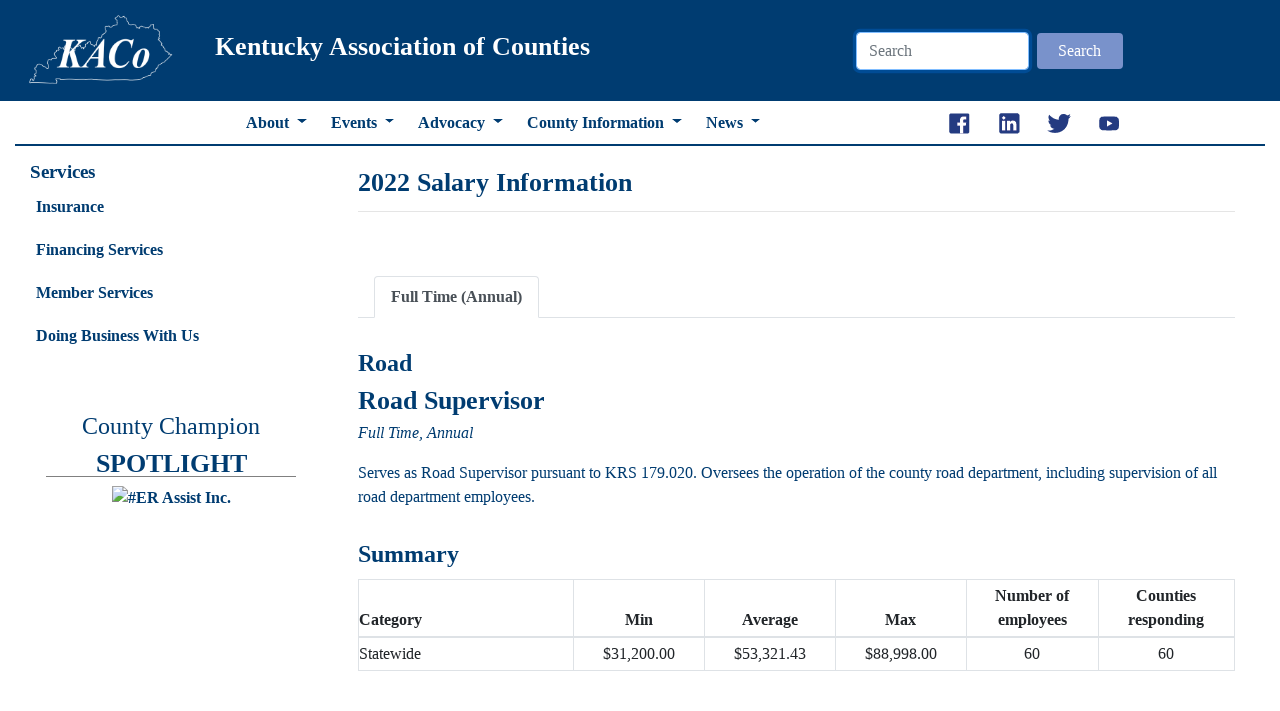

--- FILE ---
content_type: text/html; charset=utf-8
request_url: https://kaco.org/county-information/kaco-salary-explorer/2022-salary-information/?jobid=abe4f468-20ac-433f-b5e7-336d7584ebb9&time=
body_size: 47088
content:

<!doctype html>
<html>
<head>
	
	<meta property="og:image" content="https://kaco.org/Content/kaco/logo/kaco_default_share.jpg" />
	<meta name="twitter:card" content="summary"></meta>
	<meta name="twitter:image" content="https://kaco.org/Content/kaco/logo/kaco_default_share.jpg">
	<meta name="twitter:site" content="kaco"></meta>

	 
	<link rel="canonical" data-attr="canonical" href="https://kaco.org/county-information/kaco-salary-explorer/2022-salary-information/" />


	<title>2022 Salary Information - The Kentucky Association of Counties</title>
	<meta http-equiv="Content-Type" content="text/html; charset=utf-8" />
    <meta http-equiv="X-UA-Compatible" content="IE=edge,chrome=1" />
    <meta name="viewport" content="width=device-width, initial-scale=1.0, maximum-scale=1.0, user-scalable=no" />
	<meta property="fb:app_id" content="2099094423658389" />    
    <meta name="description" content="" />    
    <meta name="author" content="" />
	<meta name="viewport" content="width=device-width, initial-scale=1, maximum-scale=1, user-scalable=0"/>





	
<meta property="og:url" content=https://kaco.org/county-information/kaco-salary-explorer/2022-salary-information/ />
<meta property="og:type" content="article" />
<meta property="og:title" content="2022 Salary Information" />
<meta property="og:type"               content="standard" />
<meta property="og:description"        content="" />


							
		
		
		<link rel="shortcut" type="image/jpeg" href="apple-touch-icon.png">			
		<link rel="shortcut icon" type="image/jpeg" href="apple-touch-icon.png">	
		<link rel="favorite" type="image/jpeg" href="apple-touch-icon.png">		
		<link rel="icon" type="image/x-icon/" href="apple-touch-icon.png">
		<link rel="apple-touch-icon-precomposed" type="image/x-icon/" href="apple-touch-icon.png">
		<link rel="apple-touch-icon" href="apple-touch-icon.png">
		<link rel="apple-touch-icon" sizes="76x76" href="apple-touch-icon76x76.png">
		<link rel="apple-touch-icon" sizes="120x120" href="apple-touch-icon120x120.png">
		<link rel="apple-touch-icon" sizes="152x152" href="apple-touch-icon152x152.png">
		<link rel="apple-touch-icon" sizes="180x180" href="apple-touch-icon180x180.png">
		<link rel="apple-touch-icon" sizes="167x167" href="apple-touch-icon167x167.png">
		<link rel="apple-touch-icon" sizes="192x192" href="apple-touch-icon180x180.png">
		<link rel="apple-touch-icon" sizes="128x128" href="apple-touch-icon167x167.png">
  
  
  
  
		
		<link href="/css/font_style.css" rel="stylesheet" type="text/css"/>
		<link href="/css/fullcalendar.css" rel="stylesheet" type="text/css"/>
		<link href="/css/fullcalendar.print.css" rel="stylesheet" type="text/css" media="print"/>
		<link rel="stylesheet" href="https://maxcdn.bootstrapcdn.com/bootstrap/4.4.1/css/bootstrap.min.css">

		<link href="/css/styles-2020.css" rel="stylesheet" type="text/css"/>
		<link href="/css/styles-staff-2020.css" rel="stylesheet" type="text/css"/>
			
			
		<link rel="stylesheet" href='/css/kaco-master.css' />
		<link rel="stylesheet" href='/css/kaco-rte-styles.css' />
		<link rel="stylesheet" href='/css/kaco-master-navigation.css' />
		
		


		
		<!-- Global site tag (gtag.js) - Google Analytics -->
		<script async src="https://www.googletagmanager.com/gtag/js?id=UA-67402607-7"></script>
		<script>
		  window.dataLayer = window.dataLayer || [];
		  function gtag(){dataLayer.push(arguments);}
		  gtag('js', new Date());

		  gtag('config', 'UA-67402607-7');
		</script>


		<script src="https://ajax.googleapis.com/ajax/libs/jquery/3.4.1/jquery.min.js"></script>
		<script src="https://cdnjs.cloudflare.com/ajax/libs/popper.js/1.16.0/umd/popper.min.js"></script>
		<script src="https://maxcdn.bootstrapcdn.com/bootstrap/4.4.1/js/bootstrap.min.js"></script>
		<script src="https://ajax.aspnetcdn.com/ajax/jquery.validate/1.16.0/jquery.validate.min.js"></script>
    <script src="https://ajax.aspnetcdn.com/ajax/mvc/5.2.3/jquery.validate.unobtrusive.min.js"></script>
	
	

		<style>
		
		.cl2{
			margin-top: .5rem;
			border: 1px solid gray;	
		}
		</style>
	 
	 
	 
	 
	<meta property="og:image" content="https://kaco.org/Content/kaco/logo/kaco_default_share.jpg" />
	<meta property="og:width" content="800" />
	<meta property="og:height" content="417" />
</head>

<body class="Theme-Default ">   
<div class="super-container mx-auto">
	
	
	
	






<div class="row mx-auto kaco-top-nav">
	<div class="col-12 p-0 kaco-nav-header  bg-color-1 ">
		<div class="row top-header h-100 mx-auto container p-0">
			<div class="col-12 col-md-3 col-lg-3 text-center pl-3 kaco-logo-container d-none d-lg-flex ">
				<a href="/">
					<img class="main-logo" src="/Content/KACo/logo/kaco_logo_w_sm.png?ver=1" alt="KACo Logo">
				</a>
			</div>
			<div class="col-12 col-md-9 col-lg-6  my-auto h-100 text-left color-w align-items-center justify-items-center kaco-logo-name d-flex">
				<h2 class="d-none d-lg-flex">Kentucky Association of Counties </h2>				
				
				<a href="/"><img class="d-flex d-lg-none main-logo-small" src="/Content/KACo/logo/kaco_logo_w_sm.png?ver=2" alt="KACo Logo" /></a><h4 class=" d-flex d-lg-none">Kentucky Association of Counties</h4>
				
			</div>			
			<div class="col-12 col-md-3 col-lg-3 p-3 my-auto   d-none d-md-block kaco-nav-search">
				 <form class="form-inline my-2 my-lg-0" action="/about/search/" method="GET">		
					 <div class="order-2 order-lg-3">	
						<div class=" d-flex align-items-center">
							 <input style="width: 60%" class="form-control"  name="query" type="search" placeholder="Search" aria-label="Search" autofocus>
							  <button style="width: 30%" class="btn btn-primary my-2 my-sm-0 mx-2" type="submit">Search</button>
					  </div>					
					</div>				
				</form>
			</div>
		</div>
	</div>
	<div class="col-12 kaco-nav-links">
		<div class="row top-header h-100 mx-auto container kaco-nav-menu bg-color-w ">
			<div class="col-12 col-md-12 col-lg-3 d-none d-lg-flex text-center pr-1 kaco-logo-container">
			</div>
			<div class="my-auto h-100 col-12 col-md-12 col-lg-9">
				<div class="kaco-c19-nav kaco-nav-container sticky-top">
					<div class="container scrolled-nav">
						<div class="row">			
							<div class="col-12 col-md-1  d-none d-md-block">			
								<div class="kaco-nav-top mx-auto my-1">
									<a href="/"></a>
								</div>
							</div>	
							<div class="col-11 col-md col-md-auto  my-auto  d-none d-md-block">
								<div class="">		
									<span>Kentucky Association of Counties</span>
								</div>								 
							</div>		
						</div>	
					</div>
					<div style="position: absolute; top:0px;visibility:hidden;"> <a href="#Top" name="Top"> Top Link </a></div>
					<div class="kaco-nav-container nav-kaco">
						<nav class="navbar navbar-expand-md mx-auto p-0">			
							<div class="mobile-title py-2 w-100 h-100 d-block d-md-none">
								<button class="navbar-toggler navbar-toggler-left kaco-menu-button color-white mobile" type="button" data-toggle="collapse" data-target="#kacoMainNav">
									☰ MENU
								</button>
								
								<span class="color-white text-center pl-5"> </span>
							</div>
							<div class="collapse navbar-collapse" id="kacoMainNav">
							<div class="mobile-menu d-block d-md-none  px-2">
								<div class="row  text-center">	
									<div class="col-12">									
										<div class="stronger-callout py-2 d-none">
											Stronger Counties. Stronger Kentucky.
										</div>
									</div>	
								</div>	
							</div>
								<ul class="navbar-nav mr-auto">
								
												<li class="nav-item dropdown kaco-nav-dropdown dropdown-nav">													
													<a class="nav-link dropdown-toggle  kaco-nav-toggle d-block  pl-2" href="#" id="navbarDropdownMenuLink" data-toggle="dropdown" aria-haspopup="true" aria-expanded="false">About </a>
													<div class="dropdown-menu" aria-labelledby="navbarDropdownMenuLink">
														<a class="dropdown-item dropdown-top-level kaco-landing-touch" href="https://kaco.org/about/">About</a>	
															<a class="dropdown-item dropdown-sub-item" href="https://kaco.org/about/who-we-are/ ">Who we are</a>	
															<a class="dropdown-item dropdown-sub-item" href="https://kaco.org/about/president/ ">President</a>	
															<a class="dropdown-item dropdown-sub-item" href="https://kaco.org/about/leadership/ ">Leadership</a>	
															<a class="dropdown-item dropdown-sub-item" href="https://kaco.org/about/contact-us/ ">Contact Us</a>	
															<a class="dropdown-item dropdown-sub-item" href="https://opendoor.kaco.org/ ">Open Door Website</a>	
															<a class="dropdown-item dropdown-sub-item" href="https://kaco.org/about/affiliates/ ">Affiliates</a>	
															<a class="dropdown-item dropdown-sub-item" href="https://kaco.org/about/employment/ ">Employment</a>	
															<a class="dropdown-item dropdown-sub-item" href="https://kaco.org/about/staff/ ">Staff</a>	
															<a class="dropdown-item dropdown-sub-item" href="http://kaco.org/about/county-partner-program/benefits/ ">County Partner Program</a>	
													</div>
												</li> 
												<li class="nav-item dropdown kaco-nav-dropdown dropdown-nav">													
													<a class="nav-link dropdown-toggle  kaco-nav-toggle d-block  pl-2" href="#" id="navbarDropdownMenuLink" data-toggle="dropdown" aria-haspopup="true" aria-expanded="false">Events </a>
													<div class="dropdown-menu" aria-labelledby="navbarDropdownMenuLink">
														<a class="dropdown-item dropdown-top-level kaco-landing-touch" href="https://kaco.org/events/">Events</a>	
															<a class="dropdown-item dropdown-sub-item" href="http://kaco.org/events-and-training/leadership-institute/kaco-leadership-institute/ ">Training and Education</a>	
															<a class="dropdown-item dropdown-sub-item" href="https://kaco.org/events/county-officials-legislative-reception/ ">County Officials Legislative Reception</a>	
															<a class="dropdown-item dropdown-sub-item" href="https://kaco.org/events/kaco-calendar/ ">KACo Calendar</a>	
													</div>
												</li> 
												<li class="nav-item dropdown kaco-nav-dropdown dropdown-nav">													
													<a class="nav-link dropdown-toggle  kaco-nav-toggle d-block  pl-2" href="#" id="navbarDropdownMenuLink" data-toggle="dropdown" aria-haspopup="true" aria-expanded="false">Advocacy </a>
													<div class="dropdown-menu" aria-labelledby="navbarDropdownMenuLink">
														<a class="dropdown-item dropdown-top-level kaco-landing-touch" href="https://kaco.org/advocacy/">Advocacy</a>	
															<a class="dropdown-item dropdown-sub-item" href="https://kaco.org/advocacy/the-county-voice/ ">The County Voice</a>	
															<a class="dropdown-item dropdown-sub-item" href="https://kaco.org/advocacy/advocacy-news/ ">Advocacy News</a>	
															<a class="dropdown-item dropdown-sub-item" href="https://kaco.org/advocacy/past-sessions/ ">Past Sessions</a>	
													</div>
												</li> 
												<li class="nav-item dropdown kaco-nav-dropdown dropdown-nav">													
													<a class="nav-link dropdown-toggle  kaco-nav-toggle d-block  pl-2" href="#" id="navbarDropdownMenuLink" data-toggle="dropdown" aria-haspopup="true" aria-expanded="false">County Information </a>
													<div class="dropdown-menu" aria-labelledby="navbarDropdownMenuLink">
														<a class="dropdown-item dropdown-top-level kaco-landing-touch" href="https://kaco.org/county-information/">County Information</a>	
															<a class="dropdown-item dropdown-sub-item" href="https://kaco.org/county-information/what-counties-do/ ">What Counties Do</a>	
															<a class="dropdown-item dropdown-sub-item" href="https://kaco.org/county-information/county-map/ ">County Map</a>	
															<a class="dropdown-item dropdown-sub-item" href="https://kaco.org/county-information/county-officials-directory/ ">County Officials Directory</a>	
															<a class="dropdown-item dropdown-sub-item" href="https://kaco.org/county-information/county-election-results/ ">County Election Results</a>	
															<a class="dropdown-item dropdown-sub-item nav-link--active" href="https://kaco.org/county-information/kaco-salary-explorer/ ">KACo Salary Explorer</a>	
															<a class="dropdown-item dropdown-sub-item" href="https://kaco.org/county-information/opioid-settlement/ ">Opioid Settlement</a>	
															<a class="dropdown-item dropdown-sub-item" href="https://kaco.org/county-information/county-financials/ ">County Financials</a>	
													</div>
												</li> 
												<li class="nav-item dropdown kaco-nav-dropdown dropdown-nav">													
													<a class="nav-link dropdown-toggle  kaco-nav-toggle d-block  pl-2" href="#" id="navbarDropdownMenuLink" data-toggle="dropdown" aria-haspopup="true" aria-expanded="false">News </a>
													<div class="dropdown-menu" aria-labelledby="navbarDropdownMenuLink">
														<a class="dropdown-item dropdown-top-level kaco-landing-touch" href="https://kaco.org/news/">News</a>	
															<a class="dropdown-item dropdown-sub-item" href="https://kaco.org/about/county-line/ ">County Line Magazine</a>	
															<a class="dropdown-item dropdown-sub-item" href="https://kaco.org/news/county-line-weekly/ ">County Line Weekly</a>	
															<a class="dropdown-item dropdown-sub-item" href="https://kaco.org/articles ">Articles</a>	
													</div>
												</li> 
								</ul>
								<span class="navbar-text my-2 d-block d-md-none"><h4>Services</h4></span>
								<ul class="navbar-nav mr-auto  d-block d-md-none">
								
													<li class="nav-item  d-block d-md-none" ><a class="nav-link" href="https://kaco.org/insurance/">Insurance</a></li>
													<li class="nav-item  d-block d-md-none" ><a class="nav-link" href="https://kaco.org/financing-services/">Financing Services</a></li>
													<li class="nav-item  d-block d-md-none" ><a class="nav-link" href="https://kaco.org/member-services/">Member Services</a></li>
													<li class="nav-item  d-block d-md-none" ><a class="nav-link" href="https://kaco.org/doing-business-with-us/">Doing Business With Us</a></li>
								</ul>
							</div>							
							<ul class="navbar-nav flex-row mr-2  d-none d-md-flex">
								<li class="nav-item"><a class="nav-link px-2" href="https://www.facebook.com/KentuckyAssociationofCounties/" target="_blank"><img src="/Content/KACo/logo/icon_25_facebook.png" class=""> </a></li>
								<li class="nav-item"><a class="nav-link px-2" href="https://www.linkedin.com/company/kentucky-association-of-counties/" target="_blank"><img src="/Content/KACo/logo/icon_25_linkedin.png" class=""> </a></li>
								<li class="nav-item"><a class="nav-link px-2" href="https://twitter.com/kaco" target="_blank"><img src="/Content/KACo/logo/icon_25_twitter.png" class=""> </a></li>
								<li class="nav-item"><a class="nav-link px-2" href="https://www.youtube.com/channel/UCw47G4IsdNYe25AlN07IzEA" target="_blank"><img src="/Content/KACo/logo/icon_25_youtube.png" class=""> </a></li>
							</ul>
						</nav>
					</div>	
				</div>	
			</div>
		</div>
	</div>	
</div>



	








	
<div class="main-container container  pt-2">
	<div class="row mx-auto kaco-left  py-2" >		
		<div class="col-12 col-md-4 col-lg-3 d-none d-md-block kaco-side-nav">
		
			<!-- LEFT CONTENT-->
			<div>
			<h4 class="color-1 text-left">Services</h4>					
				<!-- SERVICES-->	
				


<style>
</style>
	
	
	
		<div class="accordion" id="services_accordion">
			<div class="card my-2">
				<div class="card-header bg-color-w" id="headingOne">
					<h2 class="p-0   my-0 color-1 mx-auto"  >
							<a class="btn btn-link d-block color-1 w-100" href="https://kaco.org/insurance/" >											
								Insurance
							</a>	

						
					</h2>
				</div>
				<div class="collapse" aria-labelledby="headingOne" data-parent="#services_accordion" id='services_4'>				
					<div class="card-body  py-1 pl-2 text-left">	
									<a class="pl-2  flex-grow-1" href="https://kaco.org/insurance/claims/">Claims</a><br />
									<a class="pl-2  flex-grow-1" href="https://kaco.org/insurance/loss-control/">Loss Control</a><br />
									<a class="pl-2  flex-grow-1" href="https://kaco.org/insurance/property-casualty/">Property &amp; Casualty</a><br />
									<a class="pl-2  flex-grow-1" href="https://kaco.org/insurance/unemployment/">Unemployment</a><br />
									<a class="pl-2  flex-grow-1" href="https://kaco.org/insurance/workers-compensation/">Workers Compensation</a><br />
									<a class="pl-2  flex-grow-1" href="https://kaco.org/insurance/health/">Health</a><br />
									<a class="pl-2  flex-grow-1" href="https://kaco.org/insurance/bonds/">Bonds</a><br />

					</div>
				</div>	
			</div>
			<div class="card my-2">
				<div class="card-header bg-color-w" id="headingOne">
					<h2 class="p-0   my-0 color-1 mx-auto"  >
							<a class="btn btn-link d-block color-1 w-100" href="https://kaco.org/financing-services/" >											
								Financing Services
							</a>	

						
					</h2>
				</div>
				<div class="collapse" aria-labelledby="headingOne" data-parent="#services_accordion" id='services_7'>				
					<div class="card-body  py-1 pl-2 text-left">	
							<li class="nav-item">
								<a class="nav-link" href="https://kaco.org/financing-services/">Financing Services</a>				
							</li>

					</div>
				</div>	
			</div>
			<div class="card my-2">
				<div class="card-header bg-color-w" id="headingOne">
					<h2 class="p-0   my-0 color-1 mx-auto"  >
							<a class="btn btn-link d-block color-1 w-100" href="https://kaco.org/member-services/" >											
								Member Services
							</a>	

						
					</h2>
				</div>
				<div class="collapse" aria-labelledby="headingOne" data-parent="#services_accordion" id='services_8'>				
					<div class="card-body  py-1 pl-2 text-left">	
									<a class="pl-2  flex-grow-1" href="https://kaco.org/insurance/loss-control/law-enforcement/">Law Enforcement</a><br />
									<a class="pl-2  flex-grow-1" href="https://kaco.org/insurance/loss-control/jail/">Jail</a><br />
									<a class="pl-2  flex-grow-1" href="https://kaco.org/insurance/emergency-management/">Emergency Management</a><br />
									<a class="pl-2  flex-grow-1" href="https://kaco.org/county-information/opioid-settlement/">Opioid Settlement</a><br />
									<a class="pl-2  flex-grow-1" href="https://kaco.org/member-services/retirement-savings-benefits/">Retirement Savings Benefits</a><br />
									<a class="pl-2  flex-grow-1" href="https://kaco.org/member-services/eku-advantage/">EKU Advantage</a><br />
									<a class="pl-2  flex-grow-1" href="https://kaco.org/member-services/presidential-scholarship/">Presidential Scholarship</a><br />
									<a class="pl-2  flex-grow-1" href="https://kaco.org/member-services/kaco-salt-auction/">KACo Salt Auction</a><br />
									<a class="pl-2  flex-grow-1" href="http://kaco.org/member-services/i-love-my-county-art-contest/2025-i-love-my-county-art-contest-winners/">I Love My County Art Contest</a><br />
									<a class="pl-2  flex-grow-1" href="https://kaco.org/member-services/kaco-activity-books/">KACo Activity Books</a><br />
									<a class="pl-2  flex-grow-1" href="https://kaco.org/member-services/midway-partnership/">Midway Partnership</a><br />
									<a class="pl-2  flex-grow-1" href="https://kaco.org/member-services/kaco-relationship-officers/">KACo Relationship Officers</a><br />

					</div>
				</div>	
			</div>
			<div class="card my-2">
				<div class="card-header bg-color-w" id="headingOne">
					<h2 class="p-0   my-0 color-1 mx-auto"  >
							<a class="btn btn-link d-block color-1 w-100" href="https://kaco.org/doing-business-with-us/" >											
								Doing Business With Us
							</a>	

						
					</h2>
				</div>
				<div class="collapse" aria-labelledby="headingOne" data-parent="#services_accordion" id='services_12'>				
					<div class="card-body  py-1 pl-2 text-left">	
									<a class="pl-2  flex-grow-1" href="https://kaco.org/doing-business-with-us/current-rfprfqs/">Current RFP/RFQs</a><br />
									<a class="pl-2  flex-grow-1" href="https://kaco.org/doing-business-with-us/non-kaco-rfp/">Non-KACo RFP</a><br />

					</div>
				</div>	
			</div>
		</div>



			</div>
			<div class="text-left">
				<div>
					<style>
	.ccp-w{
		max-width:250px; 
		width: 100%;
	}
	.ccp-spotlight{
		border: 1px none gray;	
	}
	.ccp-header{
		border-bottom: 1px solid gray;
	}
	#carouselSpotlight .carousel-item, .carousel-item-static {
		min-height: 250px;
	}
</style>
<div class=" ccp-spotlight">
<div class="my-4 text-center ccp-w  mx-auto">
	<h3 class="font-weight-normal"> County Champion</h3>
	<h2 class="font-weight-bold ccp-header"> SPOTLIGHT</h2>	
	<div class='carousel-item-static mx-auto'>
		<a href="https://kaco.org/county-partner-program/partner-list/" class=" mx-auto">
			<img class="img-fluid ccp-w  mx-auto" style="height: auto!important" src='/umbraco/Surface/CountyPartner/GetImage?ccpName=ER%20Assist%20Inc.' alt="#ER Assist Inc." />			
		</a>
	</div>
</div>

<!--
<div id="carouselSpotlight" class="carousel slide" data-ride="carousel" style="">
			<div class="carousel-inner mx-auto  text-center">
										<div class='carousel-item '>
											<a href="https://kaco.org/county-partner-program/partner-list/">
												<img class="img-fluid ccp-w" style="height: auto!important" src='/umbraco/Surface/CountyPartner/GetImage?ccpName=Adams%20Law%20PLLC' alt="#NodeName" />																		
											</a>
										</div>
										<div class='carousel-item '>
											<a href="https://kaco.org/county-partner-program/partner-list/">
												<img class="img-fluid ccp-w" style="height: auto!important" src='/umbraco/Surface/CountyPartner/GetImage?ccpName=Charles%20Taylor%20TPA' alt="#NodeName" />																		
											</a>
										</div>
										<div class='carousel-item '>
											<a href="https://kaco.org/county-partner-program/partner-list/">
												<img class="img-fluid ccp-w" style="height: auto!important" src='/umbraco/Surface/CountyPartner/GetImage?ccpName=Commonwealth%20Insurance%20Advisors' alt="#NodeName" />																		
											</a>
										</div>
										<div class='carousel-item '>
											<a href="https://kaco.org/county-partner-program/partner-list/">
												<img class="img-fluid ccp-w" style="height: auto!important" src='/umbraco/Surface/CountyPartner/GetImage?ccpName=Compass%20Municipal%20Advisors' alt="#NodeName" />																		
											</a>
										</div>
										<div class='carousel-item '>
											<a href="https://kaco.org/county-partner-program/partner-list/">
												<img class="img-fluid ccp-w" style="height: auto!important" src='/umbraco/Surface/CountyPartner/GetImage?ccpName=Dinsmore%20%26%20Shohl%20LLP' alt="#NodeName" />																		
											</a>
										</div>
										<div class='carousel-item '>
											<a href="https://kaco.org/county-partner-program/partner-list/">
												<img class="img-fluid ccp-w" style="height: auto!important" src='/umbraco/Surface/CountyPartner/GetImage?ccpName=ELPO%20Law' alt="#NodeName" />																		
											</a>
										</div>
										<div class='carousel-item active'>
											<a href="https://kaco.org/county-partner-program/partner-list/">
												<img class="img-fluid ccp-w" style="height: auto!important" src='/umbraco/Surface/CountyPartner/GetImage?ccpName=ER%20Assist%20Inc.' alt="#NodeName" />																		
											</a>
										</div>
										<div class='carousel-item '>
											<a href="https://kaco.org/county-partner-program/partner-list/">
												<img class="img-fluid ccp-w" style="height: auto!important" src='/umbraco/Surface/CountyPartner/GetImage?ccpName=Hub%20International' alt="#NodeName" />																		
											</a>
										</div>
										<div class='carousel-item '>
											<a href="https://kaco.org/county-partner-program/partner-list/">
												<img class="img-fluid ccp-w" style="height: auto!important" src='/umbraco/Surface/CountyPartner/GetImage?ccpName=J.%20M.%20Wood%20Auction%20Company%20Inc.' alt="#NodeName" />																		
											</a>
										</div>
										<div class='carousel-item '>
											<a href="https://kaco.org/county-partner-program/partner-list/">
												<img class="img-fluid ccp-w" style="height: auto!important" src='/umbraco/Surface/CountyPartner/GetImage?ccpName=KACo%20Benefits' alt="#NodeName" />																		
											</a>
										</div>
										<div class='carousel-item '>
											<a href="https://kaco.org/county-partner-program/partner-list/">
												<img class="img-fluid ccp-w" style="height: auto!important" src='/umbraco/Surface/CountyPartner/GetImage?ccpName=Keuler%2C%20Kelly%2C%20Hutchins%2C%20Blankenship%20%26%20Sigler%20LLP' alt="#NodeName" />																		
											</a>
										</div>
										<div class='carousel-item '>
											<a href="https://kaco.org/county-partner-program/partner-list/">
												<img class="img-fluid ccp-w" style="height: auto!important" src='/umbraco/Surface/CountyPartner/GetImage?ccpName=Kinkead%20%26%20Stilz%2C%20PLLC' alt="#NodeName" />																		
											</a>
										</div>
										<div class='carousel-item '>
											<a href="https://kaco.org/county-partner-program/partner-list/">
												<img class="img-fluid ccp-w" style="height: auto!important" src='/umbraco/Surface/CountyPartner/GetImage?ccpName=L.S.%20Miller%20Law%2C%20PLLC' alt="#NodeName" />																		
											</a>
										</div>
										<div class='carousel-item '>
											<a href="https://kaco.org/county-partner-program/partner-list/">
												<img class="img-fluid ccp-w" style="height: auto!important" src='/umbraco/Surface/CountyPartner/GetImage?ccpName=Local%20Government%20Insurance%20Agency' alt="#NodeName" />																		
											</a>
										</div>
										<div class='carousel-item '>
											<a href="https://kaco.org/county-partner-program/partner-list/">
												<img class="img-fluid ccp-w" style="height: auto!important" src='/umbraco/Surface/CountyPartner/GetImage?ccpName=Martin%27s%20Peterbilt' alt="#NodeName" />																		
											</a>
										</div>
										<div class='carousel-item '>
											<a href="https://kaco.org/county-partner-program/partner-list/">
												<img class="img-fluid ccp-w" style="height: auto!important" src='/umbraco/Surface/CountyPartner/GetImage?ccpName=Porter%2C%20Banks%2C%20Baldwin%2C%20%26%20Shaw%2C%20PLLC' alt="#NodeName" />																		
											</a>
										</div>
										<div class='carousel-item '>
											<a href="https://kaco.org/county-partner-program/partner-list/">
												<img class="img-fluid ccp-w" style="height: auto!important" src='/umbraco/Surface/CountyPartner/GetImage?ccpName=Public%20Entity%20Insurance' alt="#NodeName" />																		
											</a>
										</div>
										<div class='carousel-item '>
											<a href="https://kaco.org/county-partner-program/partner-list/">
												<img class="img-fluid ccp-w" style="height: auto!important" src='/umbraco/Surface/CountyPartner/GetImage?ccpName=SERVPRO%20of%20Lexington' alt="#NodeName" />																		
											</a>
										</div>
										<div class='carousel-item '>
											<a href="https://kaco.org/county-partner-program/partner-list/">
												<img class="img-fluid ccp-w" style="height: auto!important" src='/umbraco/Surface/CountyPartner/GetImage?ccpName=Vaughn%20Petitt%20Legal%20Group%2C%20PLLC' alt="#NodeName" />																		
											</a>
										</div>
										<div class='carousel-item '>
											<a href="https://kaco.org/county-partner-program/partner-list/">
												<img class="img-fluid ccp-w" style="height: auto!important" src='/umbraco/Surface/CountyPartner/GetImage?ccpName=Walther%2C%20Gay%2C%20%26%20Mack%2C%20PLC' alt="#NodeName" />																		
											</a>
										</div>
										<div class='carousel-item '>
											<a href="https://kaco.org/county-partner-program/partner-list/">
												<img class="img-fluid ccp-w" style="height: auto!important" src='/umbraco/Surface/CountyPartner/GetImage?ccpName=Williams%20%26%20Towe%20Law%20Group%2C%20PLLC' alt="#NodeName" />																		
											</a>
										</div>

		</div>
</div>
-->

</div>
				</div>
				<div class="cl">
					<a href="/about/county-line.aspx">
						<img src="https://cdn.coverstand.com/45377/855080/iphonejpg/320/25cd6ff964fa85c88699bc938dd6baaf71b42ec2.jpg" class="img-fluid mx-auto county-line-img" style="width:100%; height: auto;" />	
								  
					
					</a>
				</div>
				
				
			</div>
			<div>
				
						<!-- LEFT BAR CONTENT ()-->	
			</div>
			
			
		</div>
		<div class="col-12 col-md-8 col-lg-9">
			<div class="row  right" >
				<div class="col-12">
				<!-- TOP RIGHT NAV-->
				
				</div>
				<div class="col-12"> 					
				<!-- RIGHT MAIN-->
					<div class="toaster-area">
					<!-- toasts here -->	
						
					</div>
						<!-- MAIN CONTENT here -->	
						



<section class="section">
    <div class="container">
        <div class="row no-gutter" >	         	                
            <div class="col-12"> 
                    <div class="pt-0 pb-0 pt-md-2 pb-md-2 text-left">


        <h2 class="">2022 Salary Information</h2>
        <hr />
    </div>

            </div>		                
            <div class='col-12  my-2'  >
				    <img class="img-fluid page-hero" src='' />	
							</div>	   
            <div class="col-12"> 
                


    <div class="umb-grid">
                <div class="grid-section">
    <div  >
        <div class="row clearfix Full-Width">
            <div class="col-md-12 column">
                <div >
                            
    

    
        <style>
    th {
        text-align: center;
        padding-left: 0px;
        padding-right: 0px;
		
    }

    td {
        text-align: center;
    }

    .left {
        text-align: left;
        padding-left: 0px !important;
    }

    .min-300 {
        width: 215px !important;
    }

    .max-100 {
        max-width: 95px;
		min-width:85px;
    }

    body{
        font-size:14px;
    }

    h3{
        font-size:24px !important;
        margin-top:35px;
		margin-bottom:15px;
    }


    h2{
        font-size:32px;
    }




</style>
<ul class="nav nav-tabs" id="groupTabs" role="tablist">
        <li class="nav-item" role="presentation">
            <a class="nav-link active show" id="fulltime-tab" data-toggle="tab" href="#fulltime" role="tab" aria-controls="fulltime" aria-selected="true">Full Time (Annual)</a>
        </li>
</ul>

<div class="tab-content" id="myTabContent">
        <div class="tab-pane fade active show" id="fulltime" role="tabpanel" aria-labelledby="fulltime-tab">
            


        <div style="margin-top:20px">
            <h3>Road</h3>
            <h2>Road Supervisor</h2>
            <p style="font-style:italic">Full Time, Annual</p>
            <p>Serves as Road Supervisor pursuant to KRS 179.020. Oversees the operation of the county road department, including supervision of all road department employees.</p>

        </div>



        <div>
            <h3>Summary</h3>
            <div class="table-responsive">
                <table width="100%" class="table table-bordered table-sm" cellpadding="0" cellspacing="0">
                    <thead>
                        <tr>
                            <th style="padding-left:0px" class="left min-300">Category</th>
                            <th class="max-100">Min</th>
                            <th class="max-100">Average</th>
                            <th class="max-100">Max</th>
                            <th class="max-100">Number of <br />employees</th>
                            <th class="max-100">Counties <br />responding</th>
                        </tr>
                    </thead>
                    <tr>
                        <td class="left">Statewide</td>
                        <td>$31,200.00</td>
                        <td>$53,321.43</td>
                        <td>$88,998.00</td>
                        <td>60</td>
                        <td>60</td>
                    </tr>
                </table>
            </div>
        </div>

        <div>
            <h3>
                By population class
            </h3>
            <div class="table-responsive">
                <table width="100%" class="table  table-bordered table-sm">
                    <thead>
                        <tr>
                            <th class="left min-300">Class</th>
                            <th class="max-100">Min</th>
                            <th class="max-100">Average</th>
                            <th class="max-100">Max</th>
                            <th class="max-100">Number of <br />employees</th>
                            <th class="max-100">Counties <br /> responding</th>
                        </tr>
                    </thead>
                        <tr>
                            <td class="left">2,000 - 9,999</td>
                            <td>$34,902.40</td>
                            <td>$48,420.55</td>
                            <td>$62,400.00</td>
                            <td>11</td>
                            <td>11</td>
                        </tr>
                        <tr>
                            <td class="left">10,000 -14,999</td>
                            <td>$31,200.00</td>
                            <td>$50,389.10</td>
                            <td>$60,000.00</td>
                            <td>13</td>
                            <td>13</td>
                        </tr>
                        <tr>
                            <td class="left">15,000 - 29,999</td>
                            <td>$31,220.80</td>
                            <td>$47,559.79</td>
                            <td>$55,124.94</td>
                            <td>17</td>
                            <td>17</td>
                        </tr>
                        <tr>
                            <td class="left">30,000 - 69,999</td>
                            <td>$39,499.20</td>
                            <td>$62,118.47</td>
                            <td>$88,998.00</td>
                            <td>15</td>
                            <td>15</td>
                        </tr>
                        <tr>
                            <td class="left">70,000+</td>
                            <td>$60,000.00</td>
                            <td>$67,826.98</td>
                            <td>$78,711.00</td>
                            <td>4</td>
                            <td>4</td>
                        </tr>
                </table>
            </div>
        </div>

        <div>
            <h3>
                By budget class (tax revenue)
            </h3>
            <div class="table-responsive">
                <table width="100%" class="table  table-bordered table-sm">
                    <thead>
                        <tr>
                            <th class="left min-300">Class</th>
                            <th class="max-100">Min</th>
                            <th class="max-100">Average</th>
                            <th class="max-100">Max</th>
                            <th class="max-100">Number of <br /> employees</th>
                            <th class="max-100">Counties <br /> responding</th>
                        </tr>
                    </thead>
                        <tr>
                            <td class="left">$1,000,000 - $1,999,999
</td>
                            <td>$34,902.40</td>
                            <td>$44,896.52</td>
                            <td>$57,902.00</td>
                            <td>12</td>
                            <td>12</td>
                        </tr>
                        <tr>
                            <td class="left">$2,000,000 - $2,999,999
</td>
                            <td>$31,200.00</td>
                            <td>$52,388.85</td>
                            <td>$62,400.00</td>
                            <td>11</td>
                            <td>11</td>
                        </tr>
                        <tr>
                            <td class="left">$3,000,000 - $4,999,999
</td>
                            <td>$31,220.80</td>
                            <td>$48,222.41</td>
                            <td>$56,907.00</td>
                            <td>13</td>
                            <td>13</td>
                        </tr>
                        <tr>
                            <td class="left">$5,000,000 - $9,999,999
</td>
                            <td>$39,499.20</td>
                            <td>$54,730.29</td>
                            <td>$75,795.20</td>
                            <td>11</td>
                            <td>11</td>
                        </tr>
                        <tr>
                            <td class="left">$10 million +
</td>
                            <td>$50,000.00</td>
                            <td>$65,794.27</td>
                            <td>$88,998.00</td>
                            <td>13</td>
                            <td>13</td>
                        </tr>
                </table>
            </div>
        </div>

        <div>
            <h3>
                By Area Development District
            </h3>
            <div class="table-responsive">
                <table width="100%" class="table  table-bordered table-sm">
                    <thead>
                        <tr>
                            <th class="left min-300">ADD</th>
                            <th class="max-100">Min</th>
                            <th class="max-100">Average</th>
                            <th class="max-100">Max</th>
                            <th class="max-100">Number of <br />employees</th>
                            <th class="max-100">Counties <br />responding</th>
                        </tr>
                    </thead>
                        <tr>
                            <td class="left">Barren River</td>
                            <td>$41,932.80</td>
                            <td>$50,748.57</td>
                            <td>$60,000.00</td>
                            <td>6</td>
                            <td>6</td>
                        </tr>
                        <tr>
                            <td class="left">Big Sandy</td>
                            <td>$42,000.00</td>
                            <td>$58,897.60</td>
                            <td>$75,795.20</td>
                            <td>2</td>
                            <td>2</td>
                        </tr>
                        <tr>
                            <td class="left">Bluegrass</td>
                            <td>$31,200.00</td>
                            <td>$58,676.12</td>
                            <td>$88,998.00</td>
                            <td>9</td>
                            <td>9</td>
                        </tr>
                        <tr>
                            <td class="left">Buffalo Trace</td>
                            <td>$47,000.00</td>
                            <td>$50,803.33</td>
                            <td>$54,122.00</td>
                            <td>3</td>
                            <td>3</td>
                        </tr>
                        <tr>
                            <td class="left">Cumberland Valley</td>
                            <td>$39,499.20</td>
                            <td>$43,789.60</td>
                            <td>$48,080.00</td>
                            <td>2</td>
                            <td>2</td>
                        </tr>
                        <tr>
                            <td class="left">FIVCO</td>
                            <td>$64,375.00</td>
                            <td>$66,779.00</td>
                            <td>$69,183.00</td>
                            <td>2</td>
                            <td>2</td>
                        </tr>
                        <tr>
                            <td class="left">Gateway</td>
                            <td>$34,902.40</td>
                            <td>$42,681.70</td>
                            <td>$50,461.00</td>
                            <td>2</td>
                            <td>2</td>
                        </tr>
                        <tr>
                            <td class="left">Green River</td>
                            <td>$45,884.80</td>
                            <td>$48,473.06</td>
                            <td>$50,502.40</td>
                            <td>5</td>
                            <td>5</td>
                        </tr>
                        <tr>
                            <td class="left">KIPDA</td>
                            <td>$58,240.00</td>
                            <td>$65,120.00</td>
                            <td>$72,000.00</td>
                            <td>2</td>
                            <td>2</td>
                        </tr>
                        <tr>
                            <td class="left">KY River</td>
                            <td>$46,400.00</td>
                            <td>$50,700.00</td>
                            <td>$55,000.00</td>
                            <td>2</td>
                            <td>2</td>
                        </tr>
                        <tr>
                            <td class="left">Lake Cumberland</td>
                            <td>$31,220.80</td>
                            <td>$41,160.16</td>
                            <td>$52,000.00</td>
                            <td>5</td>
                            <td>5</td>
                        </tr>
                        <tr>
                            <td class="left">Lincoln Trail</td>
                            <td>$45,240.00</td>
                            <td>$55,192.85</td>
                            <td>$63,190.40</td>
                            <td>4</td>
                            <td>4</td>
                        </tr>
                        <tr>
                            <td class="left">Northern KY</td>
                            <td>$51,210.00</td>
                            <td>$58,090.76</td>
                            <td>$78,711.00</td>
                            <td>5</td>
                            <td>5</td>
                        </tr>
                        <tr>
                            <td class="left">Pennyrile</td>
                            <td>$47,548.80</td>
                            <td>$53,054.48</td>
                            <td>$57,902.00</td>
                            <td>6</td>
                            <td>6</td>
                        </tr>
                        <tr>
                            <td class="left">Purchase</td>
                            <td>$43,000.00</td>
                            <td>$56,129.04</td>
                            <td>$63,882.00</td>
                            <td>5</td>
                            <td>5</td>
                        </tr>
                </table>
            </div>
        </div>

    </div>
</div>
    


                </div>
            </div>        </div>
    </div>
    <div  >
        <div class="row clearfix Full-Width">
            <div class="col-md-12 column">
                <div >
                            
    
<p> </p>
<p><a data-udi="umb://document/dffda9f83aeb48c9bdc81f97bd8a5253" href="https://kaco.org/county-information/kaco-salary-explorer/" title="2022 KACo Salary Explorer"><span style="text-decoration: underline;"><strong>Return to the main salary explorer page here.</strong></span></a></p>


                </div>
            </div>        </div>
    </div>
                </div>
    </div>



            </div>	
        </div>
    </div>
</section>
				</div>
			</div>
		</div>
	</div>
</div>
<div class="row no-gutters kaco-footer">
	<div class="col-12 text-center">
		<div class="bg-color-1 color-w p-2 m-auto" style="width:100%; height: 100%;vertical-align:middle; text-align:center;">				
			<div class="color-w font-weight-bold">Kentucky Association of Counties</b></div>
			<div class="color-w">400 Englewood Drive, Frankfort, KY 40601</div>
			<div  class="color-w">Phone: <a class="color-w font-weight-normal" href="tel:502-223-7667">502-223-7667</a> • <a class="color-w font-weight-normal" href="tel:800-264-5226">800-264-5226</a> • Fax: <a class="color-w font-weight-normal" href="tel:502-223-1502">502-223-1502</a></div>
			<div class="color-w"><a href="/about/staff.aspx" class="color-w">Contact Us<a/></div>
			<div class="d-flex justify-content-center">
			<div><a class="nav-link px-2" href="https://opendoor.kaco.org/" target="_blank" title="Open Door Website for KACo"><img src="/Content/KACo/logo/icon_25_opendoor_w.png" class="" /> </a></div>
				<div><a class="nav-link px-2" href="https://www.facebook.com/KentuckyAssociationofCounties/" target="_blank" title="KACo's Facebook"><img src="/Content/KACo/logo/icon_25_facebook_w.png" class="" /> </a></div>
				<div><a class="nav-link px-2" href="https://www.linkedin.com/company/kentucky-association-of-counties/" target="_blank" title="KACo's LinkedIn"><img src="/Content/KACo/logo/icon_25_linkedin_w.png" class="" /> </a></div>
				<div><a class="nav-link px-2" href="https://twitter.com/kaco" target="_blank" title="KACo's Twitter"><img src="/Content/KACo/logo/icon_25_twitter_w.png" class="" /> </a></div>
				<div><a class="nav-link px-2" href="https://www.youtube.com/channel/UCw47G4IsdNYe25AlN07IzEA" target="_blank" title="KACo's Youtube"><img src="/Content/KACo/logo/icon_25_youtube_w.png" class="" /> </a></div>
				<div><a class="nav-link px-2" href="/about/enewsletter/" title="KACo's eNewsletter"><img src="/Content/KACo/logo/icon_25_email_w.png" class="" /> </a></div>
			</div>	
		</div>
	</div>
</div>

   
	
	
	 	 
	</div>
	
</body>

</html>


--- FILE ---
content_type: text/css
request_url: https://kaco.org/css/styles-2020.css
body_size: 9468
content:
.color-1 , a.color-1 , a.color-1:visited   {color: #243A80!important;}
.color-2 , a.color-2  , a.color-2:visited    {color: #4767B0!important;}
.color-3 , a.color-3  , a.color-3:visited    {color: #7992CB!important;}
.color-4 , a.color-4  , a.color-4:visited    {color: #FFD15F!important;}
.color-5 , a.color-5  , a.color-5:visited    {color: #FAB515!important;}
.color-w , a.color-w  , a.color-w:visited   {color: #ffffff !important;}
.color-b , a.color-b  , a.color-b:visited    {color: #000000!important;}

.bg-color-1 {background-color: #243A80 !important; }
.bg-color-2 {background-color: #4767B0 !important;}
.bg-color-3 {background-color: #7992CB !important;}
.bg-color-4 {background-color: #FFD15F !important;}
.bg-color-5 {background-color: #FAB515 !important;}
.bg-color-w {background-color: #ffffff !important;}
.bg-color-b {background-color: #000000 !important;}


.kaco-2020 {}




a:link {
	color: #243A80;
	text-decoration:none;
	font-weight:bold;
	cursor:pointer;
}

a:hover {
	text-decoration: underline;
	color: #000000;
	font-weight:bold;
}

a:visited {
	color: #243A80;
	font-weight:bold;
}
.kaco-mstr .county-line-img{
	max-width: 150px;
	text-align: left;
}
.kaco-top-nav, .kaco-top-nav .navbar{

	
}
.kaco-top-nav, .kaco-top-nav .navbar, .kaco-top-nav .navbar a{
	
}


.kaco-top-nav .dropdown  .dropdown-menu a.dropdown-item{
	
}

.kaco-top-nav .btn{
	background-color: #7992CB;
	color: #ffffff;
	border: none;
	
}

.kaco-nav-container.sticky-top .scrolled-nav{
	display:none;	
}

.kaco-nav-container{
	
	
}

.kaco-nav-menu{
	border-bottom: solid 2px #243A80 ;
}
.nav-search-container{
	position: absolute;
	right: 0px;
	top: 0px;
	z-index: 10000;
}
.kaco-nav-header{
	
}

.kaco-left .card{
}
.kaco-left .card .card-header{
	 
}
	 
.kaco-left .card , .kaco-left .card .card-header{
-webkit-border-radius: 0;
-moz-border-radius: 0;
border-radius: 0;
border: none;
font-weight: normal;
	
}

.kaco-left .card .card-body a{	
	font-weight: normal;
}

 .kaco-left .card .card-header .btn  {
	 text-align: left;
	font-weight: 400;
	 padding: 0px;
	 font-size: 1rem;
	font-weight: bold;
 }
.kaco-mstr{
	
	
}
.toaster-area{
	position: absolute; 
	top: 0; 
	right: 0;	
	z-index: 100001
}
.kaco-mstr h4{
	border: none;
	text-align: center;
	font-weight: 700;
}
.cal-link{
	text-align: center;
	font-size: 1rem;
}

.advocacy-article-bottom{
	border-bottom: 1px solid #243A80;
}

html body{
	font: 14px;
	font-family: Verdana !Important;
	color: #243A80;
	margin: 0 auto;
	padding: 0px;
	background-color: #eeeeee ;
}
html body .main-container.container, html body .container{
	max-width: 1400px;
	
}
html body .main-container.container{	
	background-color: #ffffff;
	
}

html body .row .row{	
padding-left: 0px;
padding-right: 0px;
	
}

html body .navbar {
}

#header{
	height: 166px;
	background: url(/media/siteimages/header.jpg) no-repeat top left;		
}
#header.marshall_strong{
	height: 166px;
	background: url(/media/siteimages/header_marshall.png) no-repeat top left;		
}

#menu{
	margin-top:85px;
	margin-left: 230px;
	background-color:#243f90;
	float:left;	
	z-index:9999;
}

.main-logo{
	width: 100%;
	height: auto;
	max-width: 200px;
	position: relative;
	left: 0px;
	z-index:10000;
	
}

.main-logo-small{
	max-height: 5rem;
}

/*
#menu ul {
	list-style: none;
	padding: 0px;
		
}

#menu li {
	list-style: none;
	padding: 0px;	
	display: inline; 
	
}

#menu a {
	float: left;
	white-space:nowrap;
	padding-left:30px;
	height: 36px;
	display: block;
	text-align: center;
	text-decoration: none;
	color: #ffffff;
	font-weight: bold;
	padding-top: 18px;
	font-size: 14px;
	text-transform: uppercase;
	cursor:pointer;
	
}

#menu a:hover{
	color: #b08048;
	text-decoration: underline;
	font-size: 14px;
}
*/

.home-events{
  overflow-y: hidden;
	
}
.news-date, .event-date{
	color: #4767B0;
	font-size: 1rem;
	font-weight: bold;
}

.event-name,.event-name a{
	 text-align: left;
	font-weight: normal;
}
.menuitem
{
}

.kaco-left .card-header{
	
	padding: 5px 5px;
	
}


.kaco-left  .btn {
}

//Top Menu
#jsddm
{
	z-index:9999;

	margin: 0;
	padding: 0}
	
	#jsddm li
	{	float: left;
		list-style: none;
		}

	#jsddm li a
	{	display: block;
		padding: 5px 12px;
		text-decoration: none;
		color: #EAFFED;
		white-space: nowrap}

	#jsddm li a:hover
	{	
	}
		
		#jsddm li ul
		{	margin: 0;
			padding: 0;
			position: absolute;
			visibility: hidden;
			z-index:9999;

			}
		
		#jsddm li ul li
		{	float: none;
			display: inline;
			z-index:9999;

		}
		
		#jsddm li ul li a
		{	width: auto;
			background: #243f8f;
			z-index:9999;

		}
		
		#jsddm li ul li a:hover
		{	background: #243A80}

//End Top Menu
#maincontent
{
width:100%;
}
#left
{
	float:left;
	width:212px;
	whitespace:pre-wrap;
	margin-left:5px;
	margin-right:5px;
}

#left a{
	color: #093f07;
	text-decoration: none;
	font-weight: bold;
}

#left a:hover{
	color: #000000;
}


#left ul {
	list-style: none;
	padding-left: 30px;
	padding-bottom: 15px;
}

#left ul li{
	padding-top:5px;
	padding-bottom:5px;
	margin-top: 2px;
}


#categories ul li{
	padding-left: 15px;
	padding-top: 1px;
}

#cline a{
	padding-left:45px;
	padding-top: 5px;
	border-width:0px;

}
#cline a img{
	padding-top: 5px;
	border-width:0px;
	text-align:center;	
}






#right
{
	
	margin-right: 9px;
	text-align:left;
	margin-left:224px;
			
	
}

#right H4
{
	font-family: Georgia, "Times New Roman", Times, serif;
	font-size: 18px;
	font-weight: normal;
	color: #243A80;
	padding-top: 9px;
	border-bottom: 1px dotted #000000;
	margin-right: 25px;
	margin-bottom: 20px;
}

#right p 
{
	margin: 0;
	padding: 0;
	padding-bottom: 10px;
	padding-left: 10px;
}

#right h2 {
	margin: 0;
	padding: 0;
	padding-top: 10px;
	color: #196050;
}

.MainContentHolder ul
{
	padding-left:55px;
}


.MainContentHolder ol
{
	padding-left:55px;
}

#cencol{
	width: 160px;
	float:left;
	margin-left: 40px;
}

#rightcol{
	width: 160px;
	float:left;
	margin-left: 40px;
	margin-right: 40px;
}

#mainbot{
	background: url(/media/siteimages/mainbot.jpg) no-repeat;
	height: 10px;
}	

#footer {
	
	clear: both;
	margin: 0 auto;
	padding-top: 5px;
	margin-top:5px;
	margin-bottom:5px;
	background: url(/media/siteimages/footer.gif);
}

#footer p {
	margin: 0;
	text-align: center;
	color: #ffffff;
	padding-top:5px;
	padding-bottom:5px;
}

#footer a {
	color: #ffffff;
}

.ArticleHeadline
{
font-weight:bold;
}
.ArticlePreview
{
	height:126px;
	overflow:hidden;
}
#left H3{
	font-family: Georgia, "Times New Roman", Times, serif;
	font-size: 18px;
	font-weight: normal;
	color: #ffffff;
	width: 224px;
	padding-top:5px;
	padding-bottom:10px;
	padding-left:10px;
	
}
#left H3 a{
	font-family: Georgia, "Times New Roman", Times, serif;
	font-size: 18px;
	font-weight: normal;
	color: #ffffff;
	text-decoration:underline;

}

.navmenu
{
	padding-top:5px;
	padding-left:15px;
}

.accordion
{
	padding-bottom:20px;
}

.accordion dt
{
	padding-bottom:10px;
}

.accordion dd
{
	overflow:visible;
}

.next{
}

.prev{
}
.NewsArticles
{
	overflow:hidden;		
	text-align:left;

}

.Contants
{
width:500px;
}

.Contants tr
{
height:100px;
margin-top:10px;
margin-bottom:10px;


}
.Contants td
{
	vertical-align:top;
}


.NewsStory
{
	width:200px;
	padding-right:10px;
	
	
}

.fldLabel
{
	font-weight: bold;
	margin-right:10px;

}

.boardPositionTitle
{
}
.boardName
{
}

.boardTitle
{
	font-style:italic;
}

.boardMember
{
	margin-left:20px;
}

li.li-new{
	 list-style: none inside
}
li.li-normal{
	list-style: none inside
}


.text{
	padding-left: 15px;
	padding-right: 25px;
	max-width: 1300px;
}
.text .main-content{
	float: left;
	width: 100%;
	max-width: 1024px;
	margin-top: 2rem;
	
}
.text-header-left{
	float: left;
	width:30vw;
}
.text-header-right{
	float: left;
	margin-left: 2rem;
	
}
.main-footer{
	float: left;
	max-width: 1300px;	
}
.welcome-text{
	font-size: 1.5rem;
	font-weight: 600;
	margin-bottom: .5rem;
}

   #sliderContainer{
		margin: auto;
		max-width: 400px;
	}

.card-header{
	
	padding: 5px 5px;
	
}









@media only screen and (max-width: 1025px) {
	
	html body{
	font: 12px;
}
	.home-events{
		
	}
	.event-date{
		text-align: left;
	}

	.event-name{
		 text-align: left;
	}
	
}



@media only screen and (max-width: 1025px) {
    /* For mobile phones: */
	body{
		font-size: 12px;
		
	}
   #sliderContainer{
		float: none !important;	
		margin: inherit;
		max-width: 400px;
	}
	 #sliderContainer #slider{
		margin: inherit  !important;	
	 }
	.text table{
		width: 100%;		
	}
	#right, #header, #menu, #footer, #maincontent{
		width: 100%;		
		
	}
	.main-content{
		float: none !important;	
		margin: inherit;
		max-width: 1000px;
		
		
	}
	.text-header-left{
	float: left;
	width: 100%;
}
.text-header-right{
	float: left;
	width: 100%;
		margin: inherit;
	
}
	
}


/*

col-# ( <576px) 
col-sm-# ( ≥576px)
col-md-# ( ≥768px)
col-lg-# ( ≥992px)
col-xl-# ( ≥1200px)

*/


@media (max-width:576px) {	
	.top-header  img.kaco-logo{	
		height: auto;
		width: 100%;	
		position: relative;
		transform: translate(0, 0);
	}	
	 .kaco-nav-dropdown .kaco-nav-toggle.dropdown-toggle::after{
		 position: absolute;
		 right: 0px;
		 margin-right: 1rem;
		 text-align: right !important;
		 
	 }
   
}
}
/* COL-MD or larger */
@media (min-width:576px) {
	.kaco-mstr .county-line-img{
		max-width: 100px;
	}
}

@media   (min-width:768px) {
	.kaco-mstr .county-line-img{
		max-width: 150px;
	}
}
@media   (min-width:992px) {
	.kaco-mstr .county-line-img{
		max-width: 200px;
	}
}
@media   (min-width:1200px) {	
	.kaco-mstr .county-line-img{
		max-width: 200px;
	}
}

















/* EDITOR PROPERTIES - PLEASE DON'T DELETE THIS LINE TO AVOID DUPLICATE PROPERTIES */


--- FILE ---
content_type: text/css
request_url: https://kaco.org/css/styles-staff-2020.css
body_size: 952
content:


html body{
}

html body .container{
}
.MainContentHolder ul
{
	padding-left:55px;
}


.MainContentHolder ol
{
	padding-left:55px;
}

.row.contact-form .row{
	padding: 1rem;
}


.contact-form h4{
	text-align: left !important;
}

.contact-email{
	background-color: #FFD15F;
}

.contact-email-name{
	font-size: 2rem;
	
	}

.contact-email-department{
	font-size: 1.25rem;
	font-style: italic;
	}

.contact-email-title{}


.staff{
	margin-top: 1.25rem;
	margin-bottom: 1.25rem;
	
}
.staff-title{
	font-size: 1.1rem;
}
.staff-name,.staff-name-a{
	font-size: 1.25rem;
	font-weight: normal !important;
	
}
.staff-fax{
	display: none;
}
.staff-msg-a{
	margin-top: .5rem;
	font-size: 1.25rem;
	font-weight: normal !important;
}

.advocacy-article,.advocacy-article-img,.advocacy-article-cnt{}
.advocacy-article-img,.art-title, .art-desc, .art-date{
	padding-top: .2rem;
	padding-bottom: .2rem;
	}

.art-title{
	font-weight: bold;
}
.art-date{
	font-size: .8rem;
	font-weight:300;
}


@media only screen and (max-width: 1025px) {
	
}



@media only screen and (max-width: 1025px) {
	
}













--- FILE ---
content_type: text/css
request_url: https://kaco.org/css/kaco-master.css
body_size: 15830
content:
/*kaco-site-base-copy  */
/*kaco-site-base-copy  */
/*kaco-site-base-copy  */
/*kaco-site-base-copy  */

/*  Preview Beta Build */

.preview.footer{}
.preview.footer .block{		
	
}
.preview.footer .vision,.preview.footer .open-door,.preview.footer .county-line{	

}


  
ul.story-pages li {
  display:inline-block;
  margin: 2px 2px 2px 2px;
  padding: 2px 2px 2px 2px;
  text-align: center;
  min-width: 30px;
}
ul.story-pages li > a{
  margin: 2px 2px 2px 2px;
  padding: 2px 2px 2px 2px;
  text-align: center;
} 

li.active{
    background-color: #243A80;
}
.active a:link,.active a {
    color: #ffffff !important;
}
.img-thumb{
    background-size: cover;
    background-repeat: no-repeat;
	background-position: center;
}
.event-title{
	font-weight: bold;
}


/* media 
col-# ( <576px) 
col-sm-# ( ≥576px)
col-md-# ( ≥768px)
col-lg-# ( ≥992px)
col-xl-# ( ≥1200px)
*/
	/* Fonts  */
		html { height: 100%; }
		html body {
			font-family: "verdana" ;
			font-weight: 400;
			min-height: 50vh;
			background-color: #eeeeee;
		}
		html body .umbraco-forms-form form {
			font-family: "verdana" ;
			font-weight: 400;
		}
		html body .umbraco-forms-form form legend{
			font: 1.2rem;
			font-family: Verdana !Important;
			color: #003C71;
		}

		 main{
			min-height: 20rem;
		}
		html body h1{
			font-weight: 700;
		}
		
		html body .super-container{
			max-width: 1920px;
			background-color: #ffffff;
		}
		
		html body .container{
			max-width: 1400px;
			
		}
		
		/* Base Font Sizes  */
		html, html body{
			font-size: 16px;
		}
		html body h1, html body .h1, html body .fs-xl, html body .fs-1{
			font-size: 2rem;
			line-height: 2rem;
		}
		html body h1, html body .h1{
			font-weight: 700;
		}
		html body h2, html body .h2, html body .fs-l, html body .fs-2{
			font-size: 1.6rem;
			line-height: 1.6rem;
		}
		html body h2, html body .h2{
			font-weight: 700;
		}
		html body h3, html body .h3, html body .fs-m, html body .fs-3{
			font-size: 1.3rem;
			line-height: 1.3rem;
		}
		html body h3, html body .h3{
			font-weight: 700;
		}
		html body h4, html body .h4, html body .fs-4{
			font-size: 1.2rem;
			line-height: 1.2rem;
		}
		html body h4, html body .h4{
			font-weight: 700;
		}
		html body h5, html body .h5, html body .fs-5, html body .fs-base{
			font-size: 1rem;
			line-height: 1rem;
		}
		html body h5, html body .h5{
			font-weight: 700;
		}

		html body .text-bold{
			font-weight: bold;
		}

		html body .btn {
		border-color: #003C71;
		}
		
		html body #services_accordion .btn {
		border-color: transparent;
		}
		
			
.kaco-top-nav .btn{
	background-color: #7992CB;
	color: #ffffff;
	border: none;
	
}

.kaco-nav-container.sticky-top .scrolled-nav{
	display:none;	
}

.kaco-nav-menu{
	border-bottom: solid 2px #003C71 ;
}
.nav-search-container{
	position: absolute;
	right: 0px;
	top: 0px;
	z-index: 10000;
}

.kaco-logo-name h2{
	
	font-weight: 700;
}

a:link {
	color: #003C71;
	text-decoration:none;
	font-weight:bold;
	cursor:pointer;
}

a:hover {
	text-decoration: underline;
	color: #000000;
	font-weight:bold;
}

a:visited {
	color: #003C71;
	font-weight:bold;
}

.kaco-top-nav .btn{
	background-color: #7992CB;
	color: #ffffff;
	border: none;
	
}

.kaco-nav-container.sticky-top .scrolled-nav{
	display:none;	
}

.kaco-nav-menu{
	border-bottom: solid 2px #003C71 ;
}
.nav-search-container{
	position: absolute;
	right: 0px;
	top: 0px;
	z-index: 10000;
}
.video-wrapper{
	width: 100% !important;
	
}

.main-logo{
	width: 100%;
	height: auto;
	max-width: 200px;
	position: relative;
	left: 0px;
	z-index:10000;
	
}


.grid-image{
width: 100%;
height: auto;
margin-top: 1rem;
margin-bottom: 1rem;
}

.grid-image-caption{

}

.main-logo-small{
	max-height: 5rem;
}

.btn.btn-kaco-cat{
	background-color:#003C71;
	color: #ffffff;	 
}


.btn.btn-kaco-submit
{
	display: block;
	margin: auto; 
	text-align: center; 
	font-size: 1.5rem; 
	line-height: 2.5rem; 
	border-radius: 1rem; 
	padding: .75rem; 
	width: 90%; 
	background: #003C71; 
	color: #ffffff !important;
}

/* COL-LG or larger */
@media (min-width:992px) {
	.btn.btn-kaco-submit{
		font-size: 1.5rem; 
		line-height: 1.75rem; 
		padding: 2rem; 
		width: 40rem; 
	}
}	


		/* relative Font Sizes  */
		@media (max-width:450px) {
			html, html body{
				font-size: 12px;
			}
		}
		@media (max-width:576px) {
			html, html body{
				font-size: 14px;
			}
			html body h1, html body .h1{
				font-size: 1.5rem;
				font-weight: 700;
			}
		}
		@media (min-width:576px) {
		}
		@media (max-width:768) {
		}
		@media (max-width:992) {
		}
		@media (max-width:1200) {	
		}
/*kaco-site-base-copy  */
/*kaco-site-base-copy  */
/*kaco-site-base-copy  */
/*kaco-site-base-copy  */
.color-1 , a.color-1 , a.color-1:visited   {color: #003C71!important;}
.color-2 , a.color-2  , a.color-2:visited    {color: #4767B0!important;}
.color-3 , a.color-3  , a.color-3:visited    {color: #7992CB!important;}
.color-4 , a.color-4  , a.color-4:visited    {color: #FFD15F!important;}
.color-5 , a.color-5  , a.color-5:visited    {color: #FAB515!important;}
.color-w , a.color-w  , a.color-w:visited   {color: #ffffff !important;}
.color-b , a.color-b  , a.color-b:visited    {color: #000000!important;}

.bg-color-1 {background-color: #003C71 !important; }
.bg-color-2 {background-color: #4767B0 !important;}
.bg-color-3 {background-color: #7992CB !important;}
.bg-color-4 {background-color: #FFD15F !important;}
.bg-color-5 {background-color: #FAB515 !important;}
.bg-color-w {background-color: #ffffff !important;}
.bg-color-b {background-color: #000000 !important;}


.kaco-2020 {}




a:link {
	color: #003C71;
	text-decoration:none;
	font-weight:bold;
	cursor:pointer;
}

a:hover {
	text-decoration: underline;
	color: #000000;
	font-weight:bold;
}

a:visited {
	color: #003C71;
	font-weight:bold;
}
.kaco-mstr .county-line-img{
	max-width: 150px;
	text-align: left;
}
.kaco-top-nav, .kaco-top-nav .navbar{

	
}
.kaco-top-nav, .kaco-top-nav .navbar, .kaco-top-nav .navbar a{
	
}


.kaco-top-nav .dropdown  .dropdown-menu a.dropdown-item{
	
}

.kaco-top-nav .btn{
	background-color: #7992CB;
	color: #ffffff;
	border: none;
	
}



.kaco-nav-container.sticky-top .scrolled-nav{
	display:none;	
}

.kaco-nav-container{
	
	
}

.kaco-nav-menu{
	border-bottom: solid 2px #003C71 ;
}
.nav-search-container{
	position: absolute;
	right: 0px;
	top: 0px;
	z-index: 10000;
}
.kaco-nav-header{
	
}

.kaco-left .card{
}
.kaco-left .card .card-header{
	 
}
	 
.kaco-left .card , .kaco-left .card .card-header{
-webkit-border-radius: 0;
-moz-border-radius: 0;
border-radius: 0;
border: none;
font-weight: normal;
	
}

.kaco-left .card .card-body a{	
	font-weight: normal;
}

 .kaco-left .card .card-header .btn  {
	 text-align: left;
	font-weight: 400;
	 padding: 0px;
	 font-size: 1rem;
	font-weight: bold;
 }
.kaco-mstr{
	
	
}
.toaster-area{
	position: absolute; 
	top: 0; 
	right: 0;	
	z-index: 100001
}
.kaco-mstr h4{
	border: none;
	text-align: center;
	font-weight: 700;
}
.cal-link{
	text-align: center;
	font-size: 1rem;
}

.advocacy-article-bottom{
	border-bottom: 1px solid #003C71;
}

html body{
	font: 14px;
	font-family: Verdana !Important;
	color: #003C71;
	margin: 0 auto;
	padding: 0px;
	background-color: #eeeeee ;
}
html body .main-container.container, html body .container{
	max-width: 1400px;
	
}
html body .main-container.container{	
	background-color: #ffffff;
	
}

html body .row .row{	
padding-left: 0px;
padding-right: 0px;
	
}

html body .navbar {
}

#header{
	height: 166px;
	background: url(/media/siteimages/header.jpg) no-repeat top left;		
}
#header.marshall_strong{
	height: 166px;
	background: url(/media/siteimages/header_marshall.png) no-repeat top left;		
}

#menu{
	margin-top:85px;
	margin-left: 230px;
	background-color:#243f90;
	float:left;	
	z-index:9999;
}

.main-logo{
	width: 100%;
	height: auto;
	max-width: 200px;
	position: relative;
	left: 0px;
	z-index:10000;
	
}

.main-logo-small{
	max-height: 5rem;
}

/*
#menu ul {
	list-style: none;
	padding: 0px;
		
}

#menu li {
	list-style: none;
	padding: 0px;	
	display: inline; 
	
}

#menu a {
	float: left;
	white-space:nowrap;
	padding-left:30px;
	height: 36px;
	display: block;
	text-align: center;
	text-decoration: none;
	color: #ffffff;
	font-weight: bold;
	padding-top: 18px;
	font-size: 14px;
	text-transform: uppercase;
	cursor:pointer;
	
}

#menu a:hover{
	color: #b08048;
	text-decoration: underline;
	font-size: 14px;
}
*/

.home-events{
  overflow-y: hidden;
	
}
.news-date, .event-date{
	color: #4767B0;
	font-size: 1rem;
	font-weight: bold;
}

.event-name,.event-name a{
	 text-align: left;
	font-weight: normal;
}
.menuitem
{
}

.kaco-left .card-header{
	
	padding: 5px 5px;
	
}


.kaco-left  .btn {
}

/* //Top Menu */
#jsddm
{
	z-index:9999;

	margin: 0;
	padding: 0}
	
	#jsddm li
	{	float: left;
		list-style: none;
		}

	#jsddm li a
	{	display: block;
		padding: 5px 12px;
		text-decoration: none;
		color: #EAFFED;
		white-space: nowrap}

	#jsddm li a:hover
	{	
	}
		
		#jsddm li ul
		{	margin: 0;
			padding: 0;
			position: absolute;
			visibility: hidden;
			z-index:9999;

			}
		
		#jsddm li ul li
		{	float: none;
			display: inline;
			z-index:9999;

		}
		
		#jsddm li ul li a
		{	width: auto;
			background: #243f8f;
			z-index:9999;

		}
		
		#jsddm li ul li a:hover
		{	background: #003C71}


/* //End Top Menu */
#maincontent
{
width:100%;
}
#left
{
	float:left;
	width:212px;
	whitespace:pre-wrap;
	margin-left:5px;
	margin-right:5px;
}

#left a{
	color: #093f07;
	text-decoration: none;
	font-weight: bold;
}

#left a:hover{
	color: #000000;
}


#left ul {
	list-style: none;
	padding-left: 30px;
	padding-bottom: 15px;
}

#left ul li{
	padding-top:5px;
	padding-bottom:5px;
	margin-top: 2px;
}


#categories ul li{
	padding-left: 15px;
	padding-top: 1px;
}

#cline a{
	padding-left:45px;
	padding-top: 5px;
	border-width:0px;

}
#cline a img{
	padding-top: 5px;
	border-width:0px;
	text-align:center;	
}






#right
{
	
	margin-right: 9px;
	text-align:left;
	margin-left:224px;
			
	
}

#right H4
{
	font-family: Georgia, "Times New Roman", Times, serif;
	font-size: 18px;
	font-weight: normal;
	color: #003C71;
	padding-top: 9px;
	border-bottom: 1px dotted #000000;
	margin-right: 25px;
	margin-bottom: 20px;
}

#right p 
{
	margin: 0;
	padding: 0;
	padding-bottom: 10px;
	padding-left: 10px;
}

#right h2 {
	margin: 0;
	padding: 0;
	padding-top: 10px;
	color: #196050;
}

.MainContentHolder ul
{
	padding-left:55px;
}


.MainContentHolder ol
{
	padding-left:55px;
}

#cencol{
	width: 160px;
	float:left;
	margin-left: 40px;
}

#rightcol{
	width: 160px;
	float:left;
	margin-left: 40px;
	margin-right: 40px;
}

#mainbot{
	background: url(/media/siteimages/mainbot.jpg) no-repeat;
	height: 10px;
}	

#footer {
	
	clear: both;
	margin: 0 auto;
	padding-top: 5px;
	margin-top:5px;
	margin-bottom:5px;
	background: url(/media/siteimages/footer.gif);
}

#footer p {
	margin: 0;
	text-align: center;
	color: #ffffff;
	padding-top:5px;
	padding-bottom:5px;
}

#footer a {
	color: #ffffff;
}

.ArticleHeadline
{
font-weight:bold;
}
.ArticlePreview
{
	height:126px;
	overflow:hidden;
}
#left H3{
	font-family: Georgia, "Times New Roman", Times, serif;
	font-size: 18px;
	font-weight: normal;
	color: #ffffff;
	width: 224px;
	padding-top:5px;
	padding-bottom:10px;
	padding-left:10px;
	
}
#left H3 a{
	font-family: Georgia, "Times New Roman", Times, serif;
	font-size: 18px;
	font-weight: normal;
	color: #ffffff;
	text-decoration:underline;

}

.navmenu
{
	padding-top:5px;
	padding-left:15px;
}

.accordion
{
	padding-bottom:20px;
}

.accordion dt
{
	padding-bottom:10px;
}

.accordion dd
{
	overflow:visible;
}

.next{
	
}

.prev{
}
.NewsArticles
{
	overflow:hidden;		
	text-align:left;

}

.Contants
{
width:500px;
}

.Contants tr
{
height:100px;
margin-top:10px;
margin-bottom:10px;


}
.Contants td
{
	vertical-align:top;
}


.NewsStory
{
	width:200px;
	padding-right:10px;
	
	
}

.fldLabel
{
	font-weight: bold;
	margin-right:10px;

}

.boardPositionTitle
{
}
.boardName
{
}

.boardTitle
{
	font-style:italic;
}

.boardMember
{
	margin-left:20px;
}

li.li-new{
	 list-style: none inside
}
li.li-normal{
	list-style: none inside
}


.text{
	padding-left: 15px;
	padding-right: 25px;
	max-width: 1300px;
}
.text .main-content{
	float: left;
	width: 100%;
	max-width: 1024px;
	margin-top: 2rem;
	
}
.text-header-left{
	float: left;
	width:30vw;
}
.text-header-right{
	float: left;
	margin-left: 2rem;
	
}
.main-footer{
	float: left;
	max-width: 1300px;	
}
.welcome-text{
	font-size: 1.5rem;
	font-weight: 600;
	margin-bottom: .5rem;
}

   #sliderContainer{
		margin: auto;
		max-width: 400px;
	}

.card-header{
	
	padding: 5px 5px;
	
}



.jailer-form fieldset 
{
	margin-bottom: 15px;
}

.jailer-form label
{
	margin-bottom:0px;
}

.jailer-form .umbraco-forms-field
{
	margin-bottom:15px;
}

.k-widget.k-dropdown{
	width: 100%;
}

.christmas-bg{
	background-color: #165b33;
	
}

  @keyframes christmas-effect {
            0% {
                background: linear-gradient(#FF9696, #ff4949);
                -webkit-background-clip: text;
            }
 
            20% {
                background: linear-gradient(#F9F296, #f9f251);
                -webkit-background-clip: text;
            } 
			40% {
                background: linear-gradient(#96F696, #1af66c);
                -webkit-background-clip: text;
            }
 
            60% {
                background: linear-gradient(#9696FF, #3644ff);
                -webkit-background-clip: text;
            } 
			80% {
                background: linear-gradient(#CB96FD, #cb3cfd);
                -webkit-background-clip: text;
            }
			100% {
                background: linear-gradient(#FF9696, #ff4949);
                -webkit-background-clip: text;
            }
			
			
			
			
			
			
				#ff4949	(255,73,73)
#f9f251	(249,242,81)
#1af66c	(26,246,108)
#3644ff	(54,68,255)
#cb3cfd
        }


@media only screen and (max-width: 1025px) {
	
	html body{
	font: 12px;
}
	.home-events{
		
	}
	.event-date{
		text-align: left;
	}

	.event-name{
		 text-align: left;
	}
	
}



@media only screen and (max-width: 1025px) {
    /* For mobile phones: */
	body{
		font-size: 12px;
		
	}
   #sliderContainer{
		float: none !important;	
		margin: inherit;
		max-width: 400px;
	}
	 #sliderContainer #slider{
		margin: inherit  !important;	
	 }
	.text table{
		width: 100%;		
	}
	#right, #header, #menu, #footer, #maincontent{
		width: 100%;		
		
	}
	.main-content{
		float: none !important;	
		margin: inherit;
		max-width: 1000px;
		
		
	}
	.text-header-left{
	float: left;
	width: 100%;
}
.text-header-right{
	float: left;
	width: 100%;
		margin: inherit;
	
}
	
}



/*

col-# ( <576px) 
col-sm-# ( ≥576px)
col-md-# ( ≥768px)
col-lg-# ( ≥992px)
col-xl-# ( ≥1200px)

*/


@media (max-width:576px) {	
	.top-header  img.kaco-logo{	
		height: auto;
		width: 100%;	
		position: relative;
		transform: translate(0, 0);
	}	
	 .kaco-nav-dropdown .kaco-nav-toggle.dropdown-toggle::after{
		 position: absolute;
		 right: 0px;
		 margin-right: 1rem;
		 text-align: right !important;
		 
	 }
	 
	 html body .main-container{
		padding-right: 0px !important;
		padding-left: 0px !important;
		
	}

	html body .main-container .kaco-left, html body .main-container .kaco-left > div{
		padding-right: 0px !important;
		padding-left: 0px !important;
		
	}

	
   
}
@media (max-width:768px) {	
	html body .main-container{
		padding-right: 5px !important;
		padding-left: 5px !important;
		
	}

	html body .main-container .kaco-left, html body .main-container .kaco-left > div{
		padding-right: 0px !important;
		padding-left: 0px !important;
		
	}
}

/* COL-MD or larger */
@media (min-width:576px) {
	.kaco-mstr .county-line-img{
		max-width: 100px;
	}
}

@media   (min-width:768px) {
	.kaco-mstr .county-line-img{
		max-width: 150px;
	}
}
@media   (min-width:992px) {
	.kaco-mstr .county-line-img{
		max-width: 200px;
	}
}
@media   (min-width:1200px) {	
	.kaco-mstr .county-line-img{
		max-width: 200px;
	}
}

--- FILE ---
content_type: text/css
request_url: https://kaco.org/css/kaco-master-navigation.css
body_size: 3405
content:
/*  KACo Main Navigation CSS  */
/* Hierarchy */
/* .navbar  .navbar-nav .nav-item */


.top-header{
	max-width: 1920px;
	
}

.navbar, .container.top-header .row.landing-top{
	max-width: 1110px;	
	margin-left: auto;	
	margin-right: auto;
}

.kaco-nav-container.sticky-top .scrolled-nav{
	display:none;	
}
.navbar-nav {}
.nav-item {
	padding-left: 1rem;
	
}
.kaco-nav-container .nav-kaco .mobile{
}
.kaco-nav-container .nav-kaco .mobile-title {
}
.kaco-menu-button{
		position: absolute;
		top: 0px;
}
.kaco-nav-container .nav-kaco .mobile-title a{
	vertical-align:middle;	
	text-align:center;
	width:100%;
	height:100%;
	display: block;
}
.navbar-toggler {
	min-height: 2rem;
}
.kaco-nav-container .kaco-nav-top {	
	max-width: 1110px;	
}
.kaco-nav-container .kaco-nav-top img{
	height: 30px;
	width: auto;
}
.landing-top-title .stronger-callout, .landing-top-title .stronger-callout h1{	
			 font-size: 2rem;		 
			 font-family: Verdana;
			 height: 100%;
}

.kaco-nav-container .top-header .stronger-callout{	
			 font-size: 1rem;		 
			 font-family: Verdana;
			 height: 100%;
}

 .stronger-callout .stronger-callout-counties{				
			 font-weight: 700;
}
.stronger-callout .stronger-callout-kentucky{
			 font-weight: 200;
			 font-style: italic;
}

.kaco-callout{
	font-style: italic;	 
	font-family: Verdana;
}
.kaco-logo-container{
	min-width:80px;
	max-width: 200px;
}
.top-header  img.kaco-logo{	
	min-width: 80px;
	max-width: 200px;
	height:auto;
	width: 100%;	
}
 .footer-cap{
	font-size: .8rem;	
	font-weight: 700;	 
 }
 .footer-cap-contact{
	 float:left;
	 
 }

/* kaco home css look for jump: colors for reference*/
/* jump: colors */
/*
Find and Replace whatever colors. Check other CSS as well.
color-1:#6699FF;
color-2:#3366CC;	
color-3:#244470;	
color-4:#FFD15F;
color-5:#FAB50A;		
*/

/* top container for color */
.kaco-nav-container{

}
.kaco-nav-container .nav-kaco{

}
.kaco-nav-container .nav-kaco ul li a{

	
}

.kaco-nav-container .nav-kaco .kaco-menu-button{
	z-index: 10000;
	color:#244470;
}

.nav-kaco{
	
}
.nav-kaco .navbar-brand{
	color:#ffffff;
	
}
.nav-kaco .navbar-nav .nav-link{	
	padding-left: 0rem!important
}
.landing-top-title{
	background-color:#244470;
	color:	#ffffff;
	vertical-align: middle;
}
.nav-kaco-about{}
.navbar  .navbar-nav .nav-item .nav-kaco-about{		
	background-color:#FFD15F;
	color: #244470;
}
.navbar  .navbar-nav .nav-item.nav-kaco-about, .navbar  .navbar-nav .nav-item.nav-kaco-about .nav-link {	
	color: #244470;
}


.navbar  .navbar-nav .nav-item.nav-kaco-about .nav-link{		
	font-weight: 200;
}
.nav-item.nav-kaco-about .kaco-short{
	font-weight: 700;
}


	 .kaco-nav-dropdown .kaco-nav-toggle.dropdown-toggle::after{
		 position: relative;
		 margin-right: inherit;
		 text-align: inherit;
		 
	 }
	 .dropdown-top-level{
	display:none;
		 
		 
	 }
	 
	/* Mobile Nav Options */
.kaco-nav-touch{
	
}

 .kaco-nav-no-touch.kaco-nav-dropdown .dropdown-item.kaco-landing-touch{
	display:none;
 }
 .kaco-nav-has-touch.kaco-nav-dropdown .dropdown-item.kaco-landing-touch{
	display:block;
 }	
/* COL mobile or all */
@media (max-width:576px) {	
	.top-header  img.kaco-logo{	
		height: auto;
		width: 100%;	
		position: relative;
		transform: translate(0, 0);
	}	
	 .kaco-nav-dropdown .kaco-nav-toggle.dropdown-toggle::after{
		 position: absolute;
		 right: 0px;
		 margin-right: 1rem;
		 text-align: right !important;
		 
	 }
   
}
}
/* COL-MD or larger */
@media (min-width:576px) {

}
@media (max-width:768) {
}
@media (max-width:992) {
}
@media (max-width:1200) {	
}

/* FOOTER */

